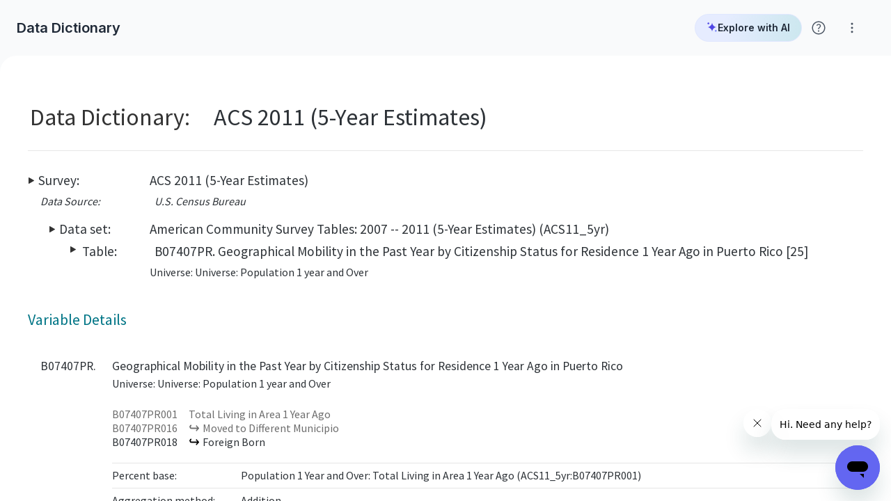

--- FILE ---
content_type: text/html; charset=utf-8
request_url: https://www.socialexplorer.com/data/ACS2011_5yr/metadata/?ds=ACS11_5yr&var=B07407PR018
body_size: 17616
content:
<!DOCTYPE html>
<html lang="en">
<head>
  <meta charset="utf-8">
<meta http-equiv="X-UA-Compatible" content="IE=edge">
<meta name="description" content="Data Dictionary; American Community Survey Tables: 2007 -- 2011 (5-Year Estimates) (ACS11_5yr); B07407PR018;  Foreign Born">
<meta name="application-name" content="Social Explorer"/>
<meta name="theme-color" content="#ffffff">
<meta name="HandheldFriendly" content="True">
<meta name="MobileOptimized" content="320">
<meta name="viewport" content="width=device-width, initial-scale=1.0, minimum-scale=1.0, maximum-scale=5.0">

<link rel="icon" href="https://websitecdn.socialexplorer.com/assets/favicon-c192cbef02b4b2498439e94eb2a354c28de956723e823ff5b807d5b043a33f19.svg" type="image/svg+xml">

<meta property="fb:app_id" content="146873318797099">
<meta property="og:url" content="https://www.socialexplorer.com/data/ACS2011_5yr/metadata/?ds=ACS11_5yr&amp;var=B07407PR018">
<meta property="og:type" content="website">
<meta property="og:title" content=" Foreign Born - B07407PR018 - American Community Survey Tables: 2007 -- 2011 (5-Year Estimates) (ACS11_5yr) - Social Explorer">
<meta property="og:image" content="https://static.socialexplorer.com/se_thumbnail.png">
<meta property="og:description" content="Data Dictionary; American Community Survey Tables: 2007 -- 2011 (5-Year Estimates) (ACS11_5yr); B07407PR018;  Foreign Born">
<meta property="og:site_name" content="Social Explorer">

<meta name="referrer" content="no-referrer-when-downgrade">
  <script>
    dataLayer = [{
        'wasSignedIn': 'false',
        'userPlanStatus': 'Professional plan provided by Massachusetts Institute of Technology',
        'getUserPlanStatus': 'none',
        'userId': -1
    }];
</script>
    <script>
        /***********************************************************************************************
         Google Tag Manager code: production
         ***********************************************************************************************/
        document.addEventListener('turbolinks:load', function (event) {
            var url = event.data.url;
            dataLayer.push({
                'event': 'pageView',
                'virtualUrl': url
            });
        });
        (function (w, d, s, l, i) {
            w[l] = w[l] || [];
            w[l].push({
                'gtm.start': new Date().getTime(), event: 'gtm.js'
            });
            var f = d.getElementsByTagName(s)[0],
                j = d.createElement(s), dl = l != 'dataLayer' ? '&l=' + l : '';
            j.async = true;
            j.src =
                'https://www.googletagmanager.com/gtm.js?id=' + i + dl;
            f.parentNode.insertBefore(j, f);
        })(window, document, 'script', 'dataLayer', 'GTM-WD3BTPT');
    </script>

      <!-- Hotjar Tracking Code for production -->
    <script> (function (h, o, t, j, a, r) {
        h.hj = h.hj || function () {
                (h.hj.q = h.hj.q || []).push(arguments)
            };
        h._hjSettings = {hjid: 649159, hjsv: 6};
        a = o.getElementsByTagName('head')[0];
        r = o.createElement('script');
        r.async = 1;
        r.src = t + h._hjSettings.hjid + j + h._hjSettings.hjsv;
        a.appendChild(r);
    })(window, document, 'https://static.hotjar.com/c/hotjar-', '.js?sv='); </script>
  <script>
      window.hj=window.hj||function(){(hj.q=hj.q||[]).push(arguments)};
      hj('tagRecording', [
          'se-user-id: -1',
          'plan-status: Professional plan provided by Massachusetts Institute of Technology']);
  </script>

  <title> Foreign Born - B07407PR018 - American Community Survey Tables: 2007 -- 2011 (5-Year Estimates) (ACS11_5yr) - Social Explorer</title>
  <link rel="stylesheet" media="all" href="https://websitecdn.socialexplorer.com/assets/application-8581cce3f0d27515c35778a91843ac81b251d69ba0de54732e6d3ce1c2302ba2.css" />
  <script src="https://websitecdn.socialexplorer.com/assets/application-b1bd04132b7128d8238a26dab1d5c720327ebf4d338fd9222d2f995ca16f36ef.js"></script>
  <script src="https://websitecdn.socialexplorer.com/packs/application-e051db96ab6841be147d.js" data-turbolinks-track="reload" async="async"></script>
  <link rel="stylesheet" href="https://fonts.googleapis.com/css?family=Source+Sans+Pro:400,600,700">
  <link rel="stylesheet" href="https://fonts.googleapis.com/icon?family=Material+Icons">
  <link rel="stylesheet" href="https://fonts.googleapis.com/css2?family=Inter:wght@400;600;700&display=swap">

  <script src="https://websitecdn.socialexplorer.com/assets/application_2016-1fb2e247f954e0fcc1623661219845c53414d0de5e66804913228ada165fe3a3.js"></script>
</head>
<div class="mobile-block">
  <div class="mobile-block__logo">
    <svg width="175px" height="24px" viewBox="0 0 175 24" version="1.1" xmlns="http://www.w3.org/2000/svg" xmlns:xlink="http://www.w3.org/1999/xlink">
  <g stroke="none" stroke-width="1" fill="none" fill-rule="evenodd">
    <g transform="translate(-52.000000, -26.000000)" fill-rule="nonzero">
      <g>
        <g transform="translate(52.000000, 26.000000)">
          <g>
            <circle fill="#97230E" cx="2.39455782" cy="2.39455782" r="2.39455782"></circle>
            <circle fill="#BC9500" cx="9.67032968" cy="2.39455782" r="2.39455782"></circle>
            <circle fill="#97230E" cx="2.39455782" cy="9.67032968" r="2.39455782"></circle>
            <circle fill="#631E0A" cx="9.67032968" cy="9.67032968" r="2.39455782"></circle>
            <circle fill="#BC9500" cx="16.9461015" cy="9.67032968" r="2.39455782"></circle>
            <path d="M12.0648875,16.9461015 C12.0648875,18.2354788 10.959707,19.3406593 9.67032968,19.3406593 C8.38095238,19.3406593 7.27577185,18.2354788 7.27577185,16.9461015 C7.27577185,15.6567242 8.38095238,14.5515436 9.67032968,14.5515436 C10.959707,14.5515436 12.0648875,15.6567242 12.0648875,16.9461015 Z" fill="#C75400"></path>
            <path d="M19.3406593,16.9461015 C19.3406593,18.2354788 18.2354788,19.3406593 16.9461015,19.3406593 C15.6567242,19.3406593 14.5515436,18.2354788 14.5515436,16.9461015 C14.5515436,15.6567242 15.6567242,14.5515436 16.9461015,14.5515436 C18.2354788,14.5515436 19.3406593,15.6567242 19.3406593,16.9461015 Z" fill="#C75400"></path>
          </g>
          <g transform="translate(24.000000, 0.923077)" fill="#2C2D30">
            <path d="M0.923076922,15.4375 C1.56923076,15.7115384 2.12307693,15.9855769 2.67692308,16.0769231 C3.23076923,16.2596153 3.69230769,16.3509616 4.15384615,16.3509616 C5.07692307,16.3509616 5.72307693,16.0769231 6.27692308,15.6201923 C6.83076923,15.1634615 7.10769231,14.5240385 7.10769231,13.7019231 C7.01538462,13.0625 6.64615385,12.5144231 6.18461539,11.9663462 C5.63076922,11.5096154 4.8,10.8701923 3.69230769,10.1394231 C3.13846154,9.77403847 2.67692308,9.5 2.21538462,9.13461538 C1.75384615,8.76923077 1.38461539,8.49519231 1.2,8.3125 C0.646153847,7.76442307 0.276923077,7.21634615 0.0923076922,6.48557693 C0.0923076922,6.30288462 -7.1e-15,5.9375 -7.1e-15,5.57211538 C-7.1e-15,4.20192307 0.553846153,3.19711539 1.56923076,2.46634615 C2.58461539,1.73557692 3.87692308,1.37019231 5.53846153,1.37019231 C6.73846154,1.37019231 8.03076923,1.55288462 9.23076922,1.91826923 L9.23076922,4.11057692 C8.4,3.65384615 7.47692308,3.47115385 6.46153847,3.47115385 C5.53846153,3.47115385 4.89230769,3.65384615 4.33846154,4.01923077 C3.78461538,4.38461538 3.50769231,5.02403846 3.50769231,5.75480769 C3.50769231,6.21153847 3.78461538,6.66826923 4.24615384,7.125 C4.43076923,7.30769231 4.8,7.58173077 5.26153846,7.85576924 C5.63076922,8.1298077 6.18461539,8.49519231 6.83076923,8.95192308 C8.12307692,9.86538462 9.04615384,10.5961539 9.60000001,11.2355769 C9.87692308,11.6009615 10.1538462,11.875 10.3384615,12.3317308 C10.5230769,12.6971154 10.6153846,13.1538462 10.6153846,13.5192308 C10.6153846,14.7067308 10.3384615,15.6201923 9.78461539,16.3509616 C9.23076922,17.0817307 8.49230769,17.6298076 7.56923077,17.9951924 C6.64615385,18.3605769 5.63076922,18.5432693 4.61538461,18.5432693 C3.13846154,18.5432693 1.93846155,18.2692308 1.01538462,17.8125 L0.923076922,15.4375 Z"></path>
            <path d="M12.3692308,11.6009615 C12.4615385,10.0480769 13.0153846,8.86057692 13.9384615,8.1298077 C14.8615384,7.39903846 16.0615385,7.03365385 17.5384615,7.03365385 C19.2,7.03365385 20.5846153,7.39903846 21.5076923,8.22115385 C22.4307692,9.04326923 22.8923077,10.5048077 22.8923077,12.6057692 L22.8923077,12.9711538 L22.8923077,13.4278846 C22.8923077,15.0721154 22.4307692,16.3509616 21.5076923,17.173077 C20.5846153,18.0865385 19.2923077,18.451923 17.6307692,18.451923 C16.4307693,18.451923 15.4153847,18.2692308 14.676923,17.9038461 C13.9384615,17.5384615 13.2923077,16.8990385 12.9230769,16.0769231 C12.4615385,15.2548077 12.2769231,14.25 12.2769231,12.9711538 C12.2769231,12.3317308 12.3692308,11.875 12.3692308,11.6009615 Z M15.5076924,12.6971154 C15.5076924,14.0673077 15.6923076,14.9807693 15.9692308,15.6201923 C16.2461539,16.2596153 16.8,16.5336538 17.6307692,16.5336538 L17.9076923,16.5336538 C18.6461538,16.4423077 19.1076923,16.0769231 19.3846155,15.4375 C19.6615384,14.7980769 19.7538461,13.8846154 19.7538461,12.6057692 L19.7538461,11.6009615 C19.7538461,11.4182692 19.6615384,11.1442308 19.6615384,10.9615385 C19.6615384,10.7788461 19.5692307,10.5048077 19.5692307,10.3221154 C19.476923,9.86538462 19.2,9.5 18.9230769,9.22596154 C18.6461538,8.95192308 18.1846154,8.76923077 17.6307692,8.76923077 C16.8,8.76923077 16.1538462,9.13461538 15.9692308,9.77403847 C15.7846153,10.1394231 15.6923076,10.5048077 15.6000001,10.9615385 C15.5076924,11.4182692 15.5076924,11.875 15.5076924,12.4230769 C15.5076924,12.5144231 15.5076924,12.6057692 15.5076924,12.6971154 Z"></path>
            <path d="M32.4,16.0769231 L32.4,18.0865385 C31.5692308,18.3605769 30.7384616,18.451923 29.8153845,18.451923 C27.8769231,18.451923 26.4923077,17.9038461 25.8461539,16.8076923 C25.4769231,16.2596153 25.1999999,15.6201923 25.0153847,14.9807693 C24.8307693,14.3413461 24.7384616,13.6105769 24.7384616,12.8798077 C24.7384616,12.4230769 24.7384616,11.875 24.8307693,11.4182692 C24.923077,10.9615385 25.0153847,10.5048077 25.1076922,10.0480769 C25.2923077,9.22596154 25.8461539,8.49519231 26.5846154,7.85576924 C27.3230769,7.21634615 28.4307692,6.94230769 29.9076923,6.94230769 C30.8307692,6.94230769 31.6615385,7.03365385 32.3076923,7.30769231 L32.3076923,9.40865384 C31.9384615,9.04326923 31.3846154,8.86057692 30.6461539,8.86057692 C29.8153845,8.86057692 29.2615385,9.04326923 28.8923076,9.5 C28.5230769,9.95673076 28.2461538,10.4134615 28.2461538,10.8701923 C28.1538461,11.2355769 28.0615384,11.5096154 28.0615384,11.7836538 C28.0615384,12.0576923 28.0615384,12.3317308 28.0615384,12.7884615 C28.0615384,13.2451923 28.1538461,13.7019231 28.2461538,14.1586539 C28.3384615,14.6153846 28.5230769,14.9807693 28.6153847,15.3461538 C28.8000001,15.7115384 29.076923,15.9855769 29.4461539,16.1682692 C29.8153845,16.3509616 30.2769231,16.4423077 30.8307692,16.4423077 C31.1076923,16.4423077 31.4769231,16.4423077 31.6615385,16.3509616 C31.8461538,16.3509616 32.1230769,16.2596153 32.4,16.0769231 Z"></path>
            <path d="M34.0615385,3.74519231 C34.0615385,3.37980769 34.2461539,3.01442308 34.7076923,2.74038462 C35.0769231,2.46634615 35.6307692,2.28365384 36.1846154,2.28365384 C36.7384615,2.28365384 37.2923078,2.46634615 37.6615384,2.74038462 C38.0307693,3.01442308 38.2153847,3.37980769 38.2153847,3.74519231 C38.2153847,4.11057692 38.0307693,4.38461538 37.6615384,4.65865385 C37.2923078,4.93269231 36.8307692,5.11538462 36.2769231,5.11538462 C35.6307692,5.11538462 35.0769231,5.02403846 34.7076923,4.75 C34.2461539,4.47596153 34.0615385,4.11057692 34.0615385,3.74519231 Z M37.7538461,7.125 L37.7538461,18.2692308 L34.6153846,18.2692308 L34.6153846,7.125 L37.7538461,7.125 Z"></path>
            <path d="M45.9692307,18.0865385 C45.4153846,18.3605769 44.8615385,18.451923 44.1230769,18.451923 C43.3846154,18.451923 42.6461539,18.2692308 42.0000001,17.8125 C41.3538461,17.4471154 40.8923077,16.8990385 40.6153846,16.2596153 C40.4307692,15.8028847 40.2461538,15.2548077 40.1538462,14.7067308 C40.0615385,14.1586539 39.9692308,13.4278846 39.9692308,12.6971154 C39.9692308,11.875 40.0615385,11.1442308 40.1538462,10.5048077 C40.2461538,9.86538462 40.4307692,9.31730769 40.7076923,8.86057692 C41.0769231,8.22115385 41.5384615,7.67307692 42.0923078,7.39903846 C42.6461539,7.125 43.2923077,6.94230769 43.9384616,6.94230769 C44.6769231,6.94230769 45.3230769,7.03365385 45.9692307,7.30769231 C46.6153847,7.58173077 46.9846153,7.94711538 47.076923,8.3125 L47.1692307,7.03365385 L50.3076923,7.03365385 L50.3076923,18.2692308 L47.076923,18.2692308 L47.076923,16.8990385 C46.9846153,17.3557692 46.5230769,17.8125 45.9692307,18.0865385 Z M43.6615385,9.86538462 C43.5692308,10.1394231 43.4769231,10.5961539 43.3846154,11.0528846 C43.2923077,11.6009615 43.2923077,12.1490385 43.2923077,12.8798077 C43.2923077,13.5192308 43.2923077,14.0673077 43.3846154,14.5240385 C43.4769231,14.9807693 43.5692308,15.3461538 43.7538462,15.6201923 C43.9384616,15.9855769 44.1230769,16.2596153 44.4,16.4423077 C44.6769231,16.625 45.0461538,16.7163462 45.4153846,16.7163462 C45.7846154,16.7163462 46.2461538,16.5336538 46.6153847,16.2596153 C46.9846153,15.8942308 47.2615385,15.5288462 47.2615385,14.9807693 C47.2615385,14.4326924 47.2615385,13.9759615 47.2615385,13.6105769 C47.2615385,13.2451923 47.3538462,12.8798077 47.3538462,12.6971154 C47.3538462,12.2403846 47.3538462,11.875 47.3538462,11.5096154 C47.3538462,11.1442308 47.2615385,10.7788461 47.1692307,10.3221154 C47.076923,9.86538462 46.8923076,9.5 46.5230769,9.31730769 C46.1538461,9.04326923 45.7846154,8.95192308 45.4153846,8.95192308 C44.5846154,8.86057692 44.0307692,9.22596154 43.6615385,9.86538462 Z"></path>
            <polygon points="56.5846154 0 56.5846154 18.2692308 53.4461539 18.2692308 53.4461539 0"></polygon>
            <polygon points="66.9230769 1.64423077 75.8769231 1.64423077 75.8769231 3.5625 70.1538462 3.5625 70.1538462 8.76923077 75.3230769 8.76923077 75.3230769 10.6875 70.1538462 10.6875 70.1538462 16.3509616 75.8769231 16.3509616 75.8769231 18.2692308 66.9230769 18.2692308"></polygon>
            <path d="M81.876923,15.8028847 C81.7846154,15.9855769 81.6,16.1682692 81.5076923,16.4423077 C81.3230769,16.625 81.1384615,16.8990385 80.9538461,17.173077 L80.2153846,18.2692308 L76.9846154,18.2692308 L81.2307692,12.3317308 L76.9846154,7.125 L80.6769231,7.125 L83.076923,10.9615385 C83.3538462,10.4134615 83.6307693,9.77403847 84,9.13461538 C84.3692308,8.49519231 84.7384615,7.85576924 85.2,7.125 L88.4307693,7.125 L84.6461539,12.3317308 L89.3538462,18.2692308 L85.5692308,18.2692308 L84.3692308,16.625 L83.6307693,15.5288462 C83.3538462,15.0721154 83.076923,14.6153846 82.7999999,14.25 C82.7999999,14.4326924 82.6153847,14.7067308 82.3384615,15.0721154 C82.2461538,15.2548077 82.0615384,15.5288462 81.876923,15.8028847 Z"></path>
            <path d="M97.4769231,6.94230769 C98.2153846,6.94230769 98.9538461,7.125 99.6,7.49038461 C100.246154,7.85576924 100.707692,8.40384616 100.892308,9.04326923 C101.261538,10.1394231 101.446154,11.4182692 101.446154,12.6971154 C101.446154,14.1586539 101.261538,15.4375 100.892308,16.3509616 C100.707692,16.9903846 100.246154,17.5384615 99.5076923,17.8125 C98.8615385,18.1778846 98.2153846,18.3605769 97.3846154,18.3605769 C96.7384616,18.3605769 96.276923,18.2692308 95.8153847,18.1778846 C95.0769231,17.9951924 94.6153846,17.5384615 94.2461538,16.8990385 L94.2461538,22.7451923 L91.1076923,22.7451923 L91.1076923,7.125 L94.2461538,7.125 L94.2461538,8.3125 C94.6153846,7.76442307 95.0769231,7.30769231 95.7230769,7.125 C96.0923076,6.94230769 96.5538462,6.94230769 97.1076923,6.94230769 L97.4769231,6.94230769 Z M96.276923,8.86057692 C95.6307692,8.86057692 95.1692307,9.04326923 94.8923077,9.40865384 C94.6153846,9.77403847 94.4307692,10.1394231 94.3384615,10.5048077 C94.3384615,10.8701923 94.2461538,11.1442308 94.2461538,11.6009615 C94.2461538,12.0576923 94.1538461,12.3317308 94.1538461,12.6057692 C94.1538461,13.8846154 94.2461538,14.889423 94.5230769,15.6201923 C94.8,16.3509616 95.3538461,16.625 96.0923076,16.625 C96.923077,16.625 97.4769231,16.3509616 97.7538462,15.7115384 C98.0307692,15.0721154 98.1230769,14.1586539 98.1230769,12.9711538 L98.1230769,12.6057692 C98.1230769,11.875 98.0307692,11.2355769 97.9384615,10.6875 C97.8461539,10.1394231 97.6615385,9.6826923 97.3846154,9.31730769 C97.2923077,9.04326923 96.8307693,8.86057692 96.276923,8.86057692 Z"></path>
            <polygon points="107.076923 0 107.076923 18.2692308 103.938462 18.2692308 103.938462 0"></polygon>
            <path d="M109.569231,11.6009615 C109.661538,10.0480769 110.215385,8.86057692 111.138462,8.1298077 C112.061539,7.39903846 113.261538,7.03365385 114.738462,7.03365385 C116.4,7.03365385 117.692308,7.39903846 118.707692,8.22115385 C119.630769,9.04326923 120.092308,10.5048077 120.092308,12.6057692 L120.092308,12.9711538 L120.092308,13.4278846 C120.092308,15.0721154 119.630769,16.3509616 118.707692,17.173077 C117.784615,18.0865385 116.492308,18.451923 114.830769,18.451923 C113.630769,18.451923 112.615385,18.2692308 111.876923,17.9038461 C111.138462,17.5384615 110.492308,16.8990385 110.123077,16.0769231 C109.661538,15.2548077 109.476923,14.25 109.476923,12.9711538 C109.569231,12.3317308 109.569231,11.875 109.569231,11.6009615 Z M112.707692,12.6971154 C112.707692,14.0673077 112.892308,14.9807693 113.169231,15.6201923 C113.446154,16.2596153 114,16.5336538 114.830769,16.5336538 L115.107692,16.5336538 C115.846154,16.4423077 116.307692,16.0769231 116.584615,15.4375 C116.861538,14.7980769 116.953846,13.8846154 116.953846,12.6057692 L116.953846,11.6009615 C116.953846,11.4182692 116.861538,11.1442308 116.861538,10.9615385 C116.861538,10.7788461 116.769231,10.5048077 116.769231,10.3221154 C116.676923,9.86538462 116.4,9.5 116.123077,9.22596154 C115.846154,8.95192308 115.384615,8.76923077 114.830769,8.76923077 C114,8.76923077 113.353846,9.13461538 113.169231,9.77403847 C112.984615,10.1394231 112.892308,10.5048077 112.8,10.9615385 C112.707692,11.4182692 112.707692,11.875 112.707692,12.4230769 C112.707692,12.5144231 112.707692,12.6057692 112.707692,12.6971154 Z"></path>
            <path d="M122.676923,18.2692308 L122.676923,7.125 L125.815385,7.125 L125.723077,8.49519231 L125.815385,8.49519231 C126.553846,7.49038461 127.753846,6.94230769 129.415385,6.94230769 L129.415385,9.04326923 C128.030769,9.04326923 127.107692,9.22596154 126.553846,9.59134615 C126,9.95673076 125.723077,10.5048077 125.723077,11.2355769 L125.723077,18.2692308 C125.815385,18.2692308 122.676923,18.2692308 122.676923,18.2692308 Z"></path>
            <path d="M134.307692,13.1538462 C134.307692,15.5288462 134.953846,16.625 136.338462,16.625 C136.892308,16.625 137.353846,16.4423077 137.723077,16.0769231 C138.092308,15.7115384 138.276923,15.1634615 138.276923,14.5240385 L141.230769,14.5240385 C141.230769,15.4375 140.953846,16.2596153 140.492308,16.8076923 C140.030769,17.4471154 139.384615,17.8125 138.738461,18.0865385 C138.369231,18.1778846 138,18.2692308 137.538462,18.3605769 C137.169231,18.451923 136.707692,18.451923 136.246154,18.451923 C135.230769,18.451923 134.4,18.2692308 133.661539,17.9951924 C133.292308,17.8125 133.015385,17.6298076 132.738462,17.3557692 C132.461538,17.0817307 132.184615,16.8076923 131.907692,16.4423077 C131.630769,16.0769231 131.446154,15.7115384 131.353846,15.3461538 C131.261538,14.9807693 131.169231,14.5240385 131.169231,14.0673077 L131.169231,13.7019231 C131.169231,13.3365385 131.169231,13.0625 131.076923,12.7884615 C131.076923,10.8701923 131.538462,9.40865384 132.369231,8.49519231 C133.2,7.49038461 134.492308,7.03365385 136.153846,7.03365385 C137.630769,7.03365385 138.738461,7.30769231 139.476923,7.94711538 C140.215385,8.49519231 140.676923,9.31730769 140.953846,10.2307692 C141.138462,11.0528846 141.323077,12.0576923 141.323077,13.2451923 L134.307692,13.1538462 Z M134.307692,11.6923077 L138,11.6923077 C138,9.86538462 137.353846,8.86057692 136.153846,8.86057692 C135.6,8.86057692 135.138462,9.04326923 134.769231,9.40865384 C134.492308,9.86538462 134.307692,10.5961539 134.307692,11.6923077 Z"></path>
            <path d="M143.815385,18.2692308 L143.815385,7.125 L146.953846,7.125 L146.861539,8.49519231 L146.953846,8.49519231 C147.692307,7.49038461 148.892307,6.94230769 150.553845,6.94230769 L150.553845,9.04326923 C149.169231,9.04326923 148.246154,9.22596154 147.692307,9.59134615 C147.138461,9.95673076 146.861539,10.5048077 146.861539,11.2355769 L146.861539,18.2692308 C146.953846,18.2692308 143.815385,18.2692308 143.815385,18.2692308 Z"></path>
          </g>
        </g>
      </g>
    </g>
  </g>
</svg>

  </div>
  <div class="mobile-block__divider"></div>
  <span class="mobile-block__text">
    Social Explorer application is not quite ready for this screen size.
  </span>
  <span class="mobile-block__text">
    Please head to your nearest desktop or tablet device.
  </span>
  <a class="button-raised mobile-block__button" href="/home">
    Visit Homepage
  </a>
</div>
<body data-controller="modal accessibility" id="dashboard" class="">
  <!-- Google Tag Manager (noscript) -->
  <noscript>
    <iframe
      src="https://www.googletagmanager.com/ns.html?id=GTM-WD3BTPT"
      height="0"
      width="0"
      style="display:none;visibility:hidden">
    </iframe>
  </noscript>
  <!-- End Google Tag Manager (noscript) -->



<script id="ze-snippet" src="https://static.zdassets.com/ekr/snippet.js?key=9f109cba-c655-44ae-8ea9-a17690abfbe0"></script>


<div data-target="modal.modalHolder" class="modal-holder" aria-modal="true" role="dialog">
  <div class="modal-holder__background" data-target="modal.modalBackground" aria-hidden="true" data-action="click->modal#clickAwayClose"></div>
  <div class="modal-holder__dialog modal-holder__dialog--top" data-target="modal.modalDialog" role="document">
    
  </div>
</div>

<div class="dashboard-container">

  <div class="dashboard-main">
    <header class="application-header" data-controller="session" data-session-accounts-url="https://datahub.socialexplorer.com/account">
  <div class="application-header__container">
    <span><span>Data Dictionary</span></span>
      <div class="header-popup-icons">
  <div class="ai-chatbot-container__main">
  <div class="ai-chatbot-container__header">
    <a href="https://chatbot.socialexplorer.com"
       target="_blank"
       rel="noopener noreferrer"
       class="ai-chatbot-container__assistant-link text text-s text-semibold text-Gray-800">
      <svg class="ai-chatbot-container__link-icon" xmlns="http://www.w3.org/2000/svg" width="24" height="24" viewBox="0 0 24 24" fill="none">
        <path d="M4 2.19043C4.99949 2.19043 5.80957 3.00051 5.80957 4C5.80957 4.99949 4.99949 5.80957 4 5.80957C3.00051 5.80957 2.19043 4.99949 2.19043 4C2.19043 3.00051 3.00051 2.19043 4 2.19043Z" fill="#4F46E5" stroke="#4F46E5" stroke-width="0.380544"/>
        <path d="M22 20C22 21.0769 21.0769 22 20 22C18.9231 22 18 21.0769 18 20C18 18.9231 18.9231 18 20 18C21.0769 18 22 18.9231 22 20Z" fill="#818CF8"/>
        <path d="M12 2C12 7.91304 5.47826 12 2.43478 12H2C5.04348 12 12 16.087 12 22C12 18.9565 15.0435 12 22 12C15.0435 12 12 5.04348 12 2Z" fill="#4F46E5"/>
      </svg>
      Explore with AI
    </a>
  </div>
</div>

  <div class="help-wrapper-button"
     data-controller="popup"
     data-target="popup.anchor"
     data-popup-skip-focusing-children-on-open="false">
<button
    id="help-button"
    title="Click for help with Social Explorer"
    aria-label="Click for help with Social Explorer"
    aria-haspopup="true"
    aria-expanded="false"
    aria-controls="help-popup"
    class="help-button"
    data-action="click->popup#toggleVisibility"
  >
    <img src="https://websitecdn.socialexplorer.com/assets/help-088dce660c01eae3b5f00d504c399e5e97dd630123cf810d17cdb21e96c45d52.svg" alt="Help"/>
  </button>

  <div class="popup help-popup"
       id="help-popup"
       role="menu"
       aria-expanded="false"
       aria-labelledby="help-button"
       data-target="popup.popup">

    <div class="help-popup__items">
      <a role="menuitem"
         tabindex="-1"
         class="help-popup-list-item text text-sm text-regular text-Gray-800"
         target="_blank"
         rel="noopener noreferrer"
         href="/help">
        <img src="https://websitecdn.socialexplorer.com/assets/header/help_center-2ec946b21b204ffa0ea5b80dfe914440a5b4151c501e9770e06f0949479d8fa4.svg" alt="" class="popup-list-item__icon" />
        Help Center
      </a>
      <a role="menuitem"
         tabindex="-1"
         class="help-popup-list-item text text-sm text-regular text-Gray-800"
         target="_blank"
         rel="noopener noreferrer"
         href="https://socialexplorer.libguides.com/socialexplorer">
        <img src="https://websitecdn.socialexplorer.com/assets/header/menu_book-2fc45730724124c2388b03a22fbc5edc805fc3084e7f2ecf3b9e435232ae9978.svg" alt="" class="popup-list-item__icon" />
        LibGuides
      </a>
      <div class="popup-list__divider" role="separator"></div>
      <a role="menuitem"
         tabindex="-1"
         class="help-popup-list-item text text-sm text-regular text-Gray-800"
         href="#"
         data-action="click->modal#showFromTemplate"
         data-modal-template-id="feedback-modal">
        <img src="https://websitecdn.socialexplorer.com/assets/header/feedback-5a3556e4319d900b2313ae3318f32b1163ef41eec7c8551dff640c3722802a0a.svg" alt="" class="popup-list-item__icon" />
        Feedback
      </a>
    </div>
  </div>
</div>

  <div class="help-wrapper-button"
     data-controller="popup"
     data-target="popup.anchor"
     data-popup-skip-focusing-children-on-open="false">
<button
    id="more-button"
    title="Click for help with Social Explorer"
    aria-label="Click for help with Social Explorer"
    aria-haspopup="true"
    aria-expanded="false"
    aria-controls="more-popup"
    class="help-button"
    data-action="click->popup#toggleVisibility"
  >
    <img src="https://websitecdn.socialexplorer.com/assets/projects/more-vert-6822e433f18385a3727cca2a6997d36cca8272e3e01081267f590e7ed4710a40.svg" alt="Help"/>
  </button>

  <div class="popup help-popup"
       id="more-popup"
       role="menu"
       aria-expanded="false"
       aria-labelledby="help-button-2"
       data-target="popup.popup">
    <div class="help-popup__items">
      <a role="menuitem"
         tabindex="-1"
         class="help-popup-list-item text text-sm text-regular text-Gray-800"
         href="/privacy-policy"
         target="_blank">
        <img src="https://websitecdn.socialexplorer.com/assets/header/shield-person-6b6f52575c0a0f99cb1ec298465aa38f8454874e9dc19f27e4c7641502ea96bc.svg" alt="" class="popup-list-item__icon" />
        Privacy and Legal
        <img src="https://websitecdn.socialexplorer.com/assets/header/open_in_new-73d72e6c93f06b02cb69717ffbc5b487aac47f8363833dccdafb8d4fed09f96f.svg" alt="" class="popup-list-item__icon popup-list-item__icon--right" />
      </a>

      <a role="menuitem"
         tabindex="-1"
         class="help-popup-list-item text text-sm text-regular text-Gray-800"
         target="_blank"
         rel="noopener noreferrer"
         href="/508-compliance">
        <img src="https://websitecdn.socialexplorer.com/assets/header/select_check_box-fabfa53240d8e2fed7985e2e1db16a14dcdc24ce6bdb59a7ce9ffa68780d2d98.svg" alt="" class="popup-list-item__icon" />
        508 Compliance
        <img src="https://websitecdn.socialexplorer.com/assets/header/open_in_new-73d72e6c93f06b02cb69717ffbc5b487aac47f8363833dccdafb8d4fed09f96f.svg" alt="" class="popup-list-item__icon popup-list-item__icon--right" />
      </a>

      <div class="popup-list__divider" role="separator"></div>

      <a role="menuitem"
         tabindex="-1"
         class="help-popup-list-item text text-sm text-regular text-Gray-800"
         href="/home"
         target="_blank"
         rel="noopener noreferrer">
        <img src="https://websitecdn.socialexplorer.com/assets/header/language-ddb646812ee40f28ad2e325862bae167880376ff10b4a1c1632ab7d9a218a967.svg" alt="" class="popup-list-item__icon" />
        Website
        <img src="https://websitecdn.socialexplorer.com/assets/header/open_in_new-73d72e6c93f06b02cb69717ffbc5b487aac47f8363833dccdafb8d4fed09f96f.svg" alt="" class="popup-list-item__icon popup-list-item__icon--right" />
      </a>


    </div>
  </div>
</div>

</div>


  </div>
</header>

    <div class="dashboard-content">
      <div class="dashboard-content__main">
        
<div class="metadata-content">
    


            <!-- Nav crumbs -->
            <div class="ReportSurveyTitleAndCrumbs">
              
              <div class="ReportSurveyTitleDiv">
                <div>
                  <table border="0">
                    <tr>
                      <td valign="top"><span class="ReportSurveyStepTitle">Data Dictionary: </span></td>
                      <td><span class="ReportSurveyTitle">ACS 2011 (5-Year Estimates)</span></td>
                    </tr>
                  </table>
                </div>
              </div>
              
              <div class="ReportSurveyCrumbsDiv HideFromPrintMedia">
                <span class="ReportSurveyYouAreHere">you are here:</span>
                <span>
                  <span class="ReportSurveyStepName"><a href="/data/metadata/">choose a survey</a></span>
                  
                  <span class="ReportSurveyStepName"><a href="/data/ACS2011_5yr/metadata/">survey</a></span>
                  <span class="ReportSurveyStepName"><a href="/data/ACS2011_5yr/metadata/?ds=ACS11_5yr">data set</a></span>
                  <span class="ReportSurveyStepName"><a href="/data/ACS2011_5yr/metadata/?ds=ACS11_5yr&amp;table=B07407PR">table</a></span>
                  <span class="ReportSurveyCurrentStep">variable details</span>
                </span>
              </div>
              
            </div>
              
            <div class="MB_Container">
            
              <!-- General information: -->
              <!-- ========================================================================================-->
              <div class="MB_Info_SurveyContainer">
<span class="MB_Info_PositionItemTitle">Survey:</span>       <span class="MB_Info_SurveyContent"><a href="/data/ACS2011_5yr/metadata/">ACS 2011 (5-Year Estimates)</a></span>
</div>
              <div class="MB_Info_PublisherContainer"><table><tr>
<td valign="top"><span class="MB_Info_PositionItemTitle MB_Info_PublisherItemTitle">Data Source:</span></td>
<td><span class="MB_Info_PublisherContent">U.S. Census Bureau</span></td>
</tr></table></div>
              <div class="MB_Info_DatasetContainer">
<span class="MB_Info_PositionItemTitle">Data set:</span>    <span class="MB_Info_DatasetContent"><a href="/data/ACS2011_5yr/metadata/?ds=ACS11_5yr">American Community Survey Tables:  2007 -- 2011 (5-Year Estimates) (ACS11_5yr)</a></span>
</div>
              <div class="MB_Info_TableTitleContainer"><table><tr>
<td valign="top"><span class="MB_Info_PositionItemTitle">Table: </span></td>
<td valign="top"><span class="MB_Info_TableTitleContent"><a href="/data/ACS2011_5yr/metadata/?ds=ACS11_5yr&amp;table=B07407PR">B07407PR. Geographical Mobility in the Past Year by Citizenship Status for Residence 1 Year Ago in Puerto Rico [25]</a></span></td>
</tr></table></div>
              <div class="MB_Info_TableUniverseContainer">Universe: <span class="MB_Info_TableUniverseContent">Universe:  Population 1 year and Over</span>
</div>
                  <!-- VARIABLE OBJECT DETAILS: -->
                  <!-- ========================================================================================-->
                  <div class="MB_ObjectContainer MB_VariableContainer">
                    
                    <div class="MB_ObjectTitle MB_VariableTitle">Variable Details </div>
                    
                    <div class="MB_VariableContent">
                      
                      <table width="100%" border="0">
                        <tr>
                          <td valign="top" style="white-space: nowrap; width: 10px; padding-right: 5px;" width="10"><span class="lblVarDetails_TableName"><a href="/data/ACS2011_5yr/metadata/?ds=ACS11_5yr&amp;table=B07407PR">B07407PR.</a></span></td>
                          <td valign="top"><span class="lblVarDetails_TableTitle"><a href="/data/ACS2011_5yr/metadata/?ds=ACS11_5yr&amp;table=B07407PR">Geographical Mobility in the Past Year by Citizenship Status for Residence 1 Year Ago in Puerto Rico</a></span></td>
                        </tr>
                        <tr>
                          <td></td>
                          <td><span class="lblVarDetails_TableUniverse">Universe: Universe:  Population 1 year and Over</span></td>
                        </tr>
                        <tr>
                          <td></td>
                          <td>
                            
                            <div class="lblVariableDef">
                              <span><div>
<span class="MB_Variable_Name_Parent"><a href="/data/ACS2011_5yr/metadata/?ds=ACS11_5yr&amp;var=B07407PR001">B07407PR001</a></span><span class="MB_Variable_Label_Parent" style="margin-left: 0em;"><a href="/data/ACS2011_5yr/metadata/?ds=ACS11_5yr&amp;var=B07407PR001">Total Living in Area 1 Year Ago</a></span>
</div>
<div>
<span class="MB_Variable_Name_Parent"><a href="/data/ACS2011_5yr/metadata/?ds=ACS11_5yr&amp;var=B07407PR016">B07407PR016</a></span><span class="MB_Variable_Label_Parent" style="margin-left: 1.5em;"><span class="arrow_with_hook_parent"> </span><a href="/data/ACS2011_5yr/metadata/?ds=ACS11_5yr&amp;var=B07407PR016">Moved to Different Municipio</a></span>
</div>
<div>
<span class="MB_Variable_Name">B07407PR018</span><span class="MB_Variable_Label" style="margin-left: 3em;"><span class="arrow_with_hook"> </span>Foreign Born</span>
</div>
</span>
                            </div>
                            
                            <div class="MB_DefaultPercentBaseContainer">
                              <div class="MB_DefaultPercentBaseTitle">Percent base:</div>
                              <div class="MB_DefaultPercentBaseContent"><span><a href="/data/ACS2011_5yr/metadata/?ds=ACS11_5yr&amp;var=B07407PR001">Population 1 Year and Over: Total Living in Area 1 Year Ago (ACS11_5yr:B07407PR001)</a></span></div>
                            </div>
                            
                            <!--
                            <div class="MB_FormattingContainer">
                              <div class="MB_FormattingTitle">Display format: </div>
                              <div class="MB_FormattingContent">1,234</div>
                            </div>
                            -->
                            
                            <div class="MB_AggregationContainer">
                              <div class="MB_AggregationTitle">Aggregation method: </div>
                              <div class="MB_AggregationContent"><span>Addition</span></div>
                            </div>
                            
                          </td>
                        </tr>
                      </table>
                    </div>
                    
                    <div style="clear: both;"></div>
                    
                  </div>
              
              <!-- DOCUMENTATION SECTION: -->
              <div class="MB_ObjectContainer MB_DocContainer">
                <div class="MB_ItemTitle MB_DocxTitle">Relevant Documentation:</div>
                <div class="MB_ItemContent MB_DocContent"><span><div class="MB_DocSnippet">
  <div class="MB_DocSnippetHead"><table>
<tr>
<td class="MB_DocSnippet_ExcerptFromLabel">Excerpt from: </td>
<td class="MB_DocCitation">Social Explorer; U.S. Census Bureau; American Community Survey 2007-2011 Summary File: Technical Documentation.</td>
</tr>
<tr>
<td> </td>
<td class="MB_DocExcerptLink"><a href="/data/ACS2011_5yr/documentation/ae0bced1-c0ae-4888-97b2-5985363db54d#4e566120-ebc4-4f72-bcb3-f4d619b9562b">The 2007-2011 ACS 5-Year Summary File Technical Documentation -&gt; Appendix A. Supplemental Documentation -&gt; Subject Definitions -&gt; Population Variables -&gt; Residence 1 Year Ago</a></td>
</tr>
</table></div>
<div class="MB_DocSnippetContent">
<div class="DocSecContainer DocSecContainer_title5">
<div class="DocSecTitle_title5 DocSectionTitle"><div class="DocSecTitleDiv">
<a name="4e566120-ebc4-4f72-bcb3-f4d619b9562b"></a>Residence 1 Year Ago</div></div>
<div class="DocSecContent_title5 DocSecContent">The data on residence 1 year ago were derived from answers to Question 15, which were asked of the population 1 year and older. For the American Community Survey, people who had moved from another residence in the United States or Puerto Rico 1 year earlier were asked to report the exact address (number and street name); the name of the city, town, or post office; the name of the U.S. county or municipio in Puerto Rico; state or Puerto Rico; and the ZIP Code where they lived 1 year ago. People living outside the United States and Puerto Rico were asked to report the name of the foreign country or U.S. Island Area where they were living 1 year ago.<br> <br> For the Puerto Rico Community Survey, people who moved from another residence in Puerto Rico or the United States 1 year ago were asked to report the exact address, including the development or condominium name; the name of the city, town, or post office; the municipio in Puerto Rico (county equivalent) or county in the U.S.; and the ZIP Code where they lived. People living outside Puerto Rico and the United States were asked to report the name of the foreign country or U.S. Island Area where they were living 1 year ago.<br> <br> Residence 1 year ago is used in conjunction with location of current residence to determine the extent of residential mobility of the population and the resulting redistribution of the population across the various states, metropolitan areas, and regions of the country.<br> <br> When no information on previous residence was reported for a person, information for other family members, if available, was used to assign a location of residence 1 year ago. All cases of nonresponse or incomplete response that were not assigned a previous residence based on information from other family members were allocated the previous residence of another person with similar characteristics who provided complete information.<br> <br> The tabulation category, "Same house," includes all people 1 year and over who did not move during the 1 year as well as those who had moved and returned to their residence 1 year ago. The category, "Different house in the United States" includes people who lived in the United States 1 year ago but in a different house or apartment from the one they occupied at the time of interview. These movers are then further subdivided according to the type of move.<br> <br> In most tabulations, movers within the U.S. are divided into three groups according to their previous residence: "Different house, same county," "Different county, same state," and "Different state." The last group may be further subdivided into region of residence 1 year ago. An additional category, "Abroad," includes those whose previous residence was in a foreign country, Puerto Rico, American Samoa, Guam, the Northern Marianas, or the U.S. Virgin Islands, including members of the Armed Forces and their dependents. Some tabulations show movers who were residing in Puerto Rico or one of the U.S. Island Areas 1 year ago separately from those residing in foreign countries.<br> In most tabulations, movers within Puerto Rico are divided into two groups according to their residence 1 year ago: "Same municipio," and "Different municipio." Other tabulations show movers within or between metropolitan areas similar to the stateside tabulations.<br> <br> </div>
</div>
<div class="DocSecContainer DocSecContainer_title6">
<div class="DocSecTitle_title6 DocSectionTitle"><div class="DocSecTitleDiv">
<a name="e668cf50-f7b3-4f92-b1e1-eb78f2be1ab9"></a>Residence-1-Year-Ago-based Geography</div></div>
<div class="DocSecContent_title6 DocSecContent">The characteristics of movers may be shown using either current residence-based or previous residence-based geography. If you are interested in the number and characteristics of movers living in a specific area, you should use the standard (residence-based) tables. If you are interested in the number and characteristics of movers who previous residence was in a specific area, you should use the residence-1-year-ago-based tables. Because residence-1-year-ago information for movers cannot always be specified below the place level, the previous residence-based tables are presented only for selected geographic areas.<br> Residence 1 year ago is used to assess the residential stability and the effects of migration in both urban and rural areas. This item provides information on the mobility of our population. Knowing the number and characteristics of movers is essential for federal programs dealing with employment, housing, education, and the elderly. The U.S. Department of Veterans Affairs develops its mandated projection of the need for hospitals and other veteran benefits for each state with migration data about veterans. The Census Bureau develops state age and sex estimates and small-area population projections based on data about residence 1 year ago.<br> <br> </div>
</div>
<div class="DocSecContainer DocSecContainer_title6">
<div class="DocSecTitle_title6 DocSectionTitle"><div class="DocSecTitleDiv">
<a name="721386e9-cd66-49c9-88e7-827eb728f822"></a>Question/Concept History</div></div>
<div class="DocSecContent_title6 DocSecContent">The 1996-1998 questions asked about residence 5 years ago. Beginning in 1999, the time period was changed to that of 1 year ago, which reflects the ongoing data collection on the American Community Survey, and allows for annual estimates of migration. Beginning in 1999, a separate write-in line and a skip instruction were added for a foreign country response. This write-in line was moved to one of the answer categories for the residence one year ago question. The migration parts (city, county, and state response areas) were also reordered. Beginning in 2003, the numerical order was changed so that part c of this question would not be displayed in a separate column of the questionnaire. Beginning with 2008, a write-in space for street address was included and the questions were reworded on both the ACS and the PRCS so that the geographic specificity is maintained for movers within and between the U.S. and Puerto Rico. Municipio of previous residence in Puerto Rico is available for people living in the United States as a result of this change. For more information, see the report titled Report P.3: <a href="http://www.census.gov/acs/www/Downloads/library/2007/2007_Boertlein_01.pdf" target="_blank" class="doc_ExternalLink">Evaluation Report Covering Residence 1 Year Ago (Migration)</a>. <br> <br> </div>
</div>
<div class="DocSecContainer DocSecContainer_title6">
<div class="DocSecTitle_title6 DocSectionTitle"><div class="DocSecTitleDiv">
<a name="c7c5caf0-768b-4f49-bb73-24802ee94ae4"></a>Limitation of the Data</div></div>
<div class="DocSecContent_title6 DocSecContent">Beginning in 2006, the group quarters (GQ) population is included in the ACS. Some types of GQ populations have residence one year ago (migration) distributions that are different from the household population. The inclusion of the GQ population could therefore have a noticeable impact on the residence one year ago (migration) distribution. This is particularly true for areas with a substantial GQ population.<br> </div>
</div>
<div class="DocSecContainer DocSecContainer_title6">
<div class="DocSecTitle_title6 DocSectionTitle"><div class="DocSecTitleDiv">
<a name="d51092a7-46c3-4808-9880-46693e828bb9"></a>Comparability</div></div>
<div class="DocSecContent_title6 DocSecContent">This data source is not comparable to the Census 2000. The ACS asked for residence 1 year ago whereas Census 2000 asked for residence 5 years ago.<br> See the 2011 Code List for Migration Code List.<br> </div>
</div>
</div>
</div>
<div class="MB_DocSnippet">
  <div class="MB_DocSnippetHead"><table>
<tr>
<td class="MB_DocSnippet_ExcerptFromLabel">Excerpt from: </td>
<td class="MB_DocCitation">Social Explorer; U.S. Census Bureau; American Community Survey 2007-2011 Summary File: Technical Documentation.</td>
</tr>
<tr>
<td> </td>
<td class="MB_DocExcerptLink"><a href="/data/ACS2011_5yr/documentation/ae0bced1-c0ae-4888-97b2-5985363db54d#ba3c59fa-49ef-4512-982f-a331625dfcd6">The 2007-2011 ACS 5-Year Summary File Technical Documentation -&gt; Appendix A. Supplemental Documentation -&gt; Subject Definitions -&gt; Population Variables -&gt; Citizenship Status (U.S. Citizenship Status)</a></td>
</tr>
</table></div>
<div class="MB_DocSnippetContent">
<div class="DocSecContainer DocSecContainer_title5">
<div class="DocSecTitle_title5 DocSectionTitle"><div class="DocSecTitleDiv">
<a name="ba3c59fa-49ef-4512-982f-a331625dfcd6"></a>Citizenship Status (U.S. Citizenship Status)</div></div>
<div class="DocSecContent_title5 DocSecContent">The data on citizenship status were derived from answers to Question 8. This question was asked about Persons 1 through 5 in the ACS.<br> Respondents were asked to select one of five categories: (1) born in the United States, (2) born in Puerto Rico, Guam, the U.S. Virgin Islands, or Northern Marianas, (3) born abroad of U.S. citizen parent or parents, (4) U.S. citizen by naturalization, or (5) not a U.S citizen. Respondents indicating they are a U.S. citizen by naturalization are also asked to print their year of naturalization. People born in American Samoa, although not explicitly listed, are included in the second response category.<br> <br> For the Puerto Rico Community Survey, respondents were asked to select one of five categories: (1) born in Puerto Rico, (2) born in a U.S. state, District of Columbia, Guam, the U.S. Virgin Islands, or Northern Marianas, (3) born abroad of U.S. citizen parent or parents, (4) U.S. citizen by naturalization, or (5) not a U.S. citizen. Respondents indicating they are a U.S. citizen by naturalization are also asked to print their year of naturalization. People born in American Samoa, although not explicitly listed, are included in the second response category.<br> <br> When no information on citizenship status was reported for a person, information for other household members, if available, was used to assign a citizenship status to the respondent. All cases of nonresponse that were not assigned a citizenship status based on information from other household members were allocated the citizenship status of another person with similar characteristics who provided complete information. In cases of conflicting responses, place of birth information is used to edit citizenship status. For example, if a respondent states he or she was born in Puerto Rico but was not a U.S. citizen, the edits use the response to the place of birth question to change the respondent's status to "U.S. citizen at birth."<br> </div>
</div>
<div class="DocSecContainer DocSecContainer_title6">
<div class="DocSecTitle_title6 DocSectionTitle"><div class="DocSecTitleDiv">
<a name="8c6167c6-b4f3-4426-ad29-365d1ed96d16"></a>U.S. Citizen</div></div>
<div class="DocSecContent_title6 DocSecContent">Respondents who indicated that they were born in the United States, Puerto Rico, a U.S. Island Area (such as Guam), or abroad of American (U.S. citizen) parent or parents are considered U.S. citizens at birth. Foreign-born people who indicated that they were U.S. citizens through naturalization also are considered U.S. citizens.<br> </div>
</div>
<div class="DocSecContainer DocSecContainer_title6">
<div class="DocSecTitle_title6 DocSectionTitle"><div class="DocSecTitleDiv">
<a name="d7ba06b9-dc2d-493d-a292-cded7ef940f7"></a>Not a U.S. Citizen</div></div>
<div class="DocSecContent_title6 DocSecContent">Respondents who indicated that they were not U.S. citizens at the time of the survey.<br> </div>
</div>
<div class="DocSecContainer DocSecContainer_title6">
<div class="DocSecTitle_title6 DocSectionTitle"><div class="DocSecTitleDiv">
<a name="c32bd368-6fc6-4dd8-96b3-9eb9feba4bf5"></a>Native</div></div>
<div class="DocSecContent_title6 DocSecContent">The native population includes anyone who was a U.S. citizen or a U.S. national at birth. This includes respondents who indicated they were born in the United States, Puerto Rico, a U.S. Island Area (such as Guam), or abroad of American (U.S. citizen) parent or parents.<br> </div>
</div>
<div class="DocSecContainer DocSecContainer_title6">
<div class="DocSecTitle_title6 DocSectionTitle"><div class="DocSecTitleDiv">
<a name="cb271acb-baa1-4703-be3c-72d0693aa395"></a>Foreign born</div></div>
<div class="DocSecContent_title6 DocSecContent">The foreign-born population includes anyone who was not a U.S. citizen or a U.S. national at birth. This includes respondents who indicated they were a U.S. citizen by naturalization or not a U.S. citizen.<br> <br> The American Community Survey questionnaires do not ask about immigration status. The population surveyed includes all people who indicated that the United States was their usual place of residence on the survey date. The foreign-born population includes naturalized U.S. citizens, lawful permanent residents (i.e. immigrants), temporary migrants (e.g., foreign students), humanitarian migrants (e.g., refugees), and unauthorized migrants (i.e. people illegally present in the United States).<br> <br> The responses to this question are used to determine the U.S. citizen and non-U.S. citizen populations as well as to determine the native and foreign-born populations.<br> </div>
</div>
<div class="DocSecContainer DocSecContainer_title6">
<div class="DocSecTitle_title6 DocSectionTitle"><div class="DocSecTitleDiv">
<a name="fee22998-fb2c-4595-829f-cb98038c1701"></a>Question/Concept History</div></div>
<div class="DocSecContent_title6 DocSecContent">In the 1996-1998 American Community Survey, the third response category was "Yes, born abroad of American parent(s)." However, since 1999 in the American Community Survey and since the 2005 Puerto Rico Community Survey, the response category was "Yes, born abroad of American parent or parents." In 2008, respondents who indicated that they were a U.S. citizen by naturalization were also asked to print their year of naturalization. Also in 2008, modifications in wording were made to both the third response category (changed from "Yes, born abroad of American parent or parents" to "Yes, born abroad of U.S. citizen parent or parents") and the fifth response category (changed from "No, not a citizen of the United States" to "No, not a U.S. citizen").<br> <br> </div>
</div>
<div class="DocSecContainer DocSecContainer_title6">
<div class="DocSecTitle_title6 DocSectionTitle"><div class="DocSecTitleDiv">
<a name="15cdff1e-37d6-4549-8f52-b718d151deee"></a>Limitation of the Data</div></div>
<div class="DocSecContent_title6 DocSecContent">Beginning in 2006, the population in group quarters (GQ) is included in the ACS. Some types of GQ populations may have citizenship status distributions that are different from the household population. The inclusion of the GQ population could therefore have a noticeable impact on the citizenship status distribution. This is particularly true for areas with substantial GQ populations.<br> <br> </div>
</div>
<div class="DocSecContainer DocSecContainer_title6">
<div class="DocSecTitle_title6 DocSectionTitle"><div class="DocSecTitleDiv">
<a name="41674b55-01f8-419e-818d-5a766e6620d8"></a>Comparability</div></div>
<div class="DocSecContent_title6 DocSecContent">Citizenship can be compared both across ACS years and to Census 2000 data.<br> </div>
</div>
</div>
</div>
</span></div>
              </div>
                  
            </div> <!-- end MB_Container div -->
            
          
</div>
      </div>
    </div>
  </div>
</div>

<script>
    /**
     The purpose of this javascript is to redirect user to ezproxy landing page if url domain does not match our website!
     EZ-Proxy basically rewrites URLs on HTML pages to point back at the proxy, but we can detect that on the client side
     and once we detect that our URL is not the one we expect (*.socialexplorer.com) but is instead something like
     'https://www.socialexplorer.com.ezproxy.utexas.edu' then we forward the user to our ez-proxy handling page which is
     https://www.socialexplorer.com.ezproxy.utexas.edu/ezproxy
     */

    function strEndsWith(str, suffix) {
        return str.indexOf(suffix, str.length - suffix.length) !== -1;
    }

    function checkIsIPV4(entry) {
        var blocks = entry.split(".");
        if (blocks.length === 4) {
            return blocks.every(function (block) {
                return parseInt(block, 10) >= 0 && parseInt(block, 10) <= 255;
            });
        }
        return false;
    }

    //note we break up socialexplorer.com into pieces so that the dumb ezproxy does not replace it with their hostname!
    var location_hostname = location.hostname.toString().toLowerCase();
    var a = 'soc', b = 'ial', c = 'exp', d = 'lor', e = 'er.', f = 'com';
    if (!strEndsWith(location_hostname, a + b + c + d + e + f)
        && location_hostname != 'localhost'
        && location_hostname != '127.0.0.1'
        && !strEndsWith(location_hostname, 'ng' + 'rok.' + 'io')
        && (location_hostname.indexOf('10.0.1.') == -1)
        && !strEndsWith(location_hostname, '.amazo' + 'naws' + '.com') //for testing local machine via network... PRIME IP starts with 10.0.1
        && !checkIsIPV4(location_hostname)) {
        //note: ezproxy will replace the following URL with the proxied version. This is what we want because we need the
        //ezproxy page to get the IP address of the proxy and then redirect out of ezproxy...
        window.location.href = '/ezproxy';
    }
</script>
<template
  data-target="modal.dialogTemplate"
  data-modal-template-id="feedback-modal"
>
  <div class="modal project-modal feedback-modal">
    <button class="modal__close button-icon" data-action="modal#close" data-redirect-to="">
      <i class="material-icons">close</i>
    </button>
    <h3 class="feedback-modal-title">Send Feedback</h3>
    <form id="feedback-form" class="feedback-form" data-controller="feedback-email" action="/maps_api/send_feedback" accept-charset="UTF-8" method="post"><input name="utf8" type="hidden" value="&#x2713;" /><input type="hidden" name="authenticity_token" value="U40-P1UcCMQc6AYudrg7_bwjIZ-KnQIy_jVaEMvEPZ42t0Om_T-W5xt4hlkRHM6u9q9SExS7DrM62QIqoXGcaQ" />
      <input type="hidden" name="redirect_to" id="redirect_to" />
      <div class="feedback-modal__item">
        <div class="feedback-modal__item-notification hidden" data-target="feedback-email.emailNotification">
          Invalid email
        </div>
        <input type="text" name="feedbackEmail" id="feedbackEmail" placeholder="E-mail" class="material-input feedback-modal__text-input" data-target="feedback-email.emailField" data-action="keyup-&gt;feedback-email#doValidateEmail" required="required" />
      </div>
      <div class="feedback-modal__item">
        <textarea name="feedbackText" id="feedbackText" placeholder="Describe your issue or share your ideas" class="material-textarea feedback-modal__text-area" required="required">
</textarea>
      </div>
      <p class="feedback-modal__text body-3">Help us improve the experience for you and the rest of our users. While
        we can’t respond to most entries, we take your feedback seriously and will use it to continuously make our
        service better. </p>
      <div class="feedback-modal__buttons">
        <button name="button" type="submit" id="feedback-form-cancel" class="button-flat button-flat--light" data-disable="true" data-action="click-&gt;modal#close">Cancel</button>
        <button name="button" type="submit" id="feedback-form-send" class="button-flat" data-disable-with="Sending..." data-target="feedback-email.submitButton">Send</button>
      </div>
</form>  </div>
</template>


</body>
</html>


--- FILE ---
content_type: image/svg+xml
request_url: https://websitecdn.socialexplorer.com/assets/help-088dce660c01eae3b5f00d504c399e5e97dd630123cf810d17cdb21e96c45d52.svg
body_size: 2854
content:
<svg xmlns="http://www.w3.org/2000/svg" width="24" height="24" viewBox="0 0 24 24" fill="none">
  <mask id="mask0_17726_557" style="mask-type:alpha" maskUnits="userSpaceOnUse" x="0" y="0" width="24" height="24">
    <rect width="24" height="24" fill="#D9D9D9"/>
  </mask>
  <g mask="url(#mask0_17726_557)">
    <path d="M11.989 17.6152C12.2745 17.6152 12.5157 17.5168 12.7125 17.3198C12.9093 17.1226 13.0078 16.8812 13.0078 16.5955C13.0078 16.31 12.9092 16.0688 12.712 15.872C12.5148 15.6753 12.2735 15.577 11.988 15.577C11.7025 15.577 11.4613 15.6756 11.2645 15.8728C11.0677 16.0699 10.9692 16.3113 10.9692 16.5968C10.9692 16.8822 11.0678 17.1234 11.265 17.3203C11.4622 17.5169 11.7035 17.6152 11.989 17.6152ZM12.0017 21.5C10.6877 21.5 9.45267 21.2507 8.2965 20.752C7.14033 20.2533 6.13467 19.5766 5.2795 18.7218C4.42433 17.8669 3.74725 16.8617 3.24825 15.706C2.74942 14.5503 2.5 13.3156 2.5 12.0017C2.5 10.6877 2.74933 9.45267 3.248 8.2965C3.74667 7.14033 4.42342 6.13467 5.27825 5.2795C6.13308 4.42433 7.13833 3.74725 8.294 3.24825C9.44967 2.74942 10.6844 2.5 11.9983 2.5C13.3123 2.5 14.5473 2.74933 15.7035 3.248C16.8597 3.74667 17.8653 4.42342 18.7205 5.27825C19.5757 6.13308 20.2528 7.13833 20.7518 8.294C21.2506 9.44967 21.5 10.6844 21.5 11.9983C21.5 13.3123 21.2507 14.5473 20.752 15.7035C20.2533 16.8597 19.5766 17.8653 18.7218 18.7205C17.8669 19.5757 16.8617 20.2528 15.706 20.7518C14.5503 21.2506 13.3156 21.5 12.0017 21.5ZM12 20C14.2333 20 16.125 19.225 17.675 17.675C19.225 16.125 20 14.2333 20 12C20 9.76667 19.225 7.875 17.675 6.325C16.125 4.775 14.2333 4 12 4C9.76667 4 7.875 4.775 6.325 6.325C4.775 7.875 4 9.76667 4 12C4 14.2333 4.775 16.125 6.325 17.675C7.875 19.225 9.76667 20 12 20ZM12.081 7.71925C12.5423 7.71925 12.9416 7.8645 13.2788 8.155C13.6161 8.4455 13.7848 8.80858 13.7848 9.24425C13.7848 9.61092 13.677 9.93908 13.4615 10.2288C13.2462 10.5186 13 10.7885 12.723 11.0385C12.36 11.3605 12.0404 11.7147 11.7643 12.1012C11.4881 12.4876 11.3404 12.9179 11.3212 13.3923C11.3147 13.5744 11.3788 13.727 11.5135 13.85C11.6482 13.973 11.8052 14.0345 11.9845 14.0345C12.1768 14.0345 12.3397 13.9704 12.473 13.8422C12.6063 13.7141 12.6916 13.5571 12.7288 13.3713C12.7954 13.0276 12.9374 12.7215 13.1547 12.453C13.3721 12.1843 13.6075 11.9289 13.861 11.6868C14.2255 11.3314 14.5436 10.9441 14.8152 10.5247C15.0871 10.1052 15.223 9.63742 15.223 9.12125C15.223 8.32892 14.9108 7.67792 14.2865 7.16825C13.6622 6.65875 12.9333 6.404 12.1 6.404C11.5052 6.404 10.9443 6.53567 10.4173 6.799C9.89042 7.0625 9.48017 7.44683 9.1865 7.952C9.0955 8.10717 9.06633 8.27042 9.099 8.44175C9.1315 8.61325 9.21942 8.74342 9.36275 8.83225C9.54525 8.93375 9.73267 8.96275 9.925 8.91925C10.1173 8.87558 10.2807 8.766 10.4152 8.5905C10.6179 8.32767 10.8632 8.11675 11.151 7.95775C11.4388 7.79875 11.7488 7.71925 12.081 7.71925Z" fill="#4B5563"/>
  </g>
</svg>

--- FILE ---
content_type: image/svg+xml
request_url: https://websitecdn.socialexplorer.com/assets/header/menu_book-2fc45730724124c2388b03a22fbc5edc805fc3084e7f2ecf3b9e435232ae9978.svg
body_size: 5188
content:
<svg width="20" height="20" viewBox="0 0 20 20" fill="none" xmlns="http://www.w3.org/2000/svg">
  <mask id="mask0_23283_18306" style="mask-type:alpha" maskUnits="userSpaceOnUse" x="0" y="0" width="20" height="20">
    <rect width="20" height="20" fill="#D9D9D9"/>
  </mask>
  <g mask="url(#mask0_23283_18306)">
    <path d="M5.41667 13.3493C6.10681 13.3493 6.77826 13.4276 7.43104 13.5841C8.08382 13.7406 8.73181 13.9861 9.375 14.3206V6.12805C8.78958 5.74667 8.15604 5.46062 7.47437 5.26993C6.79271 5.07923 6.10681 4.98389 5.41667 4.98389C4.91667 4.98389 4.44951 5.02312 4.01521 5.1016C3.5809 5.18021 3.13458 5.30868 2.67625 5.48701C2.61222 5.5084 2.56681 5.53916 2.54 5.5793C2.51333 5.6193 2.5 5.66333 2.5 5.71139V13.5928C2.5 13.6677 2.52674 13.7225 2.58021 13.7572C2.63354 13.7919 2.69229 13.7959 2.75646 13.7691C3.15174 13.6345 3.56889 13.5309 4.00792 13.4583C4.44708 13.3856 4.91667 13.3493 5.41667 13.3493ZM10.625 14.3206C11.2682 13.9861 11.9162 13.7406 12.569 13.5841C13.2217 13.4276 13.8932 13.3493 14.5833 13.3493C15.0833 13.3493 15.5529 13.3856 15.9921 13.4583C16.4311 13.5309 16.8483 13.6345 17.2435 13.7691C17.3077 13.7959 17.3665 13.7919 17.4198 13.7572C17.4733 13.7225 17.5 13.6677 17.5 13.5928V5.71139C17.5 5.66333 17.4867 5.62062 17.46 5.58326C17.4332 5.5459 17.3878 5.51382 17.3237 5.48701C16.8654 5.30868 16.4191 5.18021 15.9848 5.1016C15.5505 5.02312 15.0833 4.98389 14.5833 4.98389C13.8932 4.98389 13.2073 5.07923 12.5256 5.26993C11.844 5.46062 11.2104 5.74667 10.625 6.12805V14.3206ZM10 15.8043C9.83764 15.8043 9.68569 15.784 9.54417 15.7435C9.4025 15.7029 9.26868 15.649 9.14271 15.5816C8.56896 15.2569 7.96875 15.0119 7.34208 14.8468C6.71556 14.6818 6.07375 14.5993 5.41667 14.5993C4.90819 14.5993 4.40875 14.6556 3.91833 14.7683C3.42792 14.881 2.95514 15.0469 2.5 15.266C2.20306 15.4026 1.92049 15.381 1.65229 15.201C1.3841 15.021 1.25 14.7659 1.25 14.4358V5.38785C1.25 5.20826 1.29625 5.03972 1.38875 4.88222C1.48111 4.72458 1.61437 4.61104 1.78854 4.5416C2.35257 4.26701 2.94042 4.06375 3.55208 3.9318C4.16375 3.79986 4.78528 3.73389 5.41667 3.73389C6.2275 3.73389 7.01972 3.84472 7.79333 4.06639C8.56681 4.28819 9.30236 4.61541 10 5.04805C10.6976 4.61541 11.4332 4.28819 12.2067 4.06639C12.9803 3.84472 13.7725 3.73389 14.5833 3.73389C15.2147 3.73389 15.8363 3.79986 16.4479 3.9318C17.0596 4.06375 17.6474 4.26701 18.2115 4.5416C18.3856 4.61104 18.5189 4.72458 18.6113 4.88222C18.7038 5.03972 18.75 5.20826 18.75 5.38785V14.4358C18.75 14.7659 18.6106 15.0183 18.3317 15.1931C18.0528 15.3676 17.7595 15.3866 17.4519 15.2499C17.0022 15.0362 16.5361 14.8743 16.0538 14.7643C15.5714 14.6543 15.0812 14.5993 14.5833 14.5993C13.9262 14.5993 13.2844 14.6818 12.6579 14.8468C12.0313 15.0119 11.431 15.2569 10.8573 15.5816C10.7313 15.649 10.5975 15.7029 10.4558 15.7435C10.3143 15.784 10.1624 15.8043 10 15.8043ZM11.6185 7.38451C11.6185 7.2916 11.6517 7.19653 11.7179 7.0993C11.7842 7.00208 11.8595 6.93528 11.944 6.89889C12.3574 6.73333 12.7829 6.60785 13.2204 6.52243C13.6579 6.43687 14.1122 6.39409 14.5833 6.39409C14.8558 6.39409 15.1194 6.41014 15.3742 6.44222C15.629 6.4743 15.8857 6.51812 16.1442 6.57368C16.2425 6.59604 16.3274 6.64944 16.399 6.73389C16.4706 6.81833 16.5065 6.9166 16.5065 7.02868C16.5065 7.21673 16.4474 7.3543 16.3294 7.44139C16.2113 7.52847 16.0583 7.54958 15.8702 7.50472C15.6703 7.46305 15.4628 7.43312 15.2475 7.41493C15.0322 7.39673 14.8108 7.38764 14.5833 7.38764C14.1794 7.38764 13.7839 7.42639 13.3967 7.50389C13.0093 7.58139 12.6399 7.68639 12.2885 7.81889C12.0919 7.89472 11.931 7.89042 11.806 7.80597C11.681 7.72167 11.6185 7.58118 11.6185 7.38451ZM11.6185 11.9358C11.6185 11.8428 11.6517 11.7465 11.7179 11.6466C11.7842 11.5467 11.8595 11.4786 11.944 11.4422C12.3467 11.2767 12.7722 11.1525 13.2204 11.0697C13.6686 10.9869 14.1229 10.9456 14.5833 10.9456C14.8558 10.9456 15.1194 10.9615 15.3742 10.9935C15.629 11.0256 15.8857 11.0694 16.1442 11.1249C16.2425 11.1474 16.3274 11.2008 16.399 11.2851C16.4706 11.3696 16.5065 11.4679 16.5065 11.5801C16.5065 11.7681 16.4474 11.9056 16.3294 11.9926C16.2113 12.0797 16.0583 12.1008 15.8702 12.056C15.6703 12.0143 15.4628 11.9844 15.2475 11.9662C15.0322 11.9481 14.8108 11.9391 14.5833 11.9391C14.1849 11.9391 13.7933 11.977 13.4085 12.0528C13.024 12.1287 12.6559 12.2355 12.3044 12.3733C12.1078 12.4545 11.9444 12.4524 11.8142 12.367C11.6838 12.2815 11.6185 12.1377 11.6185 11.9358ZM11.6185 9.66826C11.6185 9.57535 11.6517 9.48028 11.7179 9.38305C11.7842 9.28583 11.8595 9.21903 11.944 9.18264C12.3574 9.01708 12.7829 8.89153 13.2204 8.80597C13.6579 8.72055 14.1122 8.67785 14.5833 8.67785C14.8558 8.67785 15.1194 8.69389 15.3742 8.72597C15.629 8.75791 15.8857 8.80167 16.1442 8.85722C16.2425 8.87972 16.3274 8.93319 16.399 9.01764C16.4706 9.10194 16.5065 9.20021 16.5065 9.31243C16.5065 9.50048 16.4474 9.63805 16.3294 9.72514C16.2113 9.81222 16.0583 9.83333 15.8702 9.78847C15.6703 9.7468 15.4628 9.71687 15.2475 9.69868C15.0322 9.68048 14.8108 9.67139 14.5833 9.67139C14.1794 9.67139 13.7839 9.71014 13.3967 9.78764C13.0093 9.865 12.6399 9.96993 12.2885 10.1024C12.0919 10.1783 11.931 10.174 11.806 10.0897C11.681 10.0053 11.6185 9.86479 11.6185 9.66826Z" fill="#4B5563"/>
  </g>
</svg>

--- FILE ---
content_type: image/svg+xml
request_url: https://websitecdn.socialexplorer.com/assets/header/feedback-5a3556e4319d900b2313ae3318f32b1163ef41eec7c8551dff640c3722802a0a.svg
body_size: 1947
content:
<svg xmlns="http://www.w3.org/2000/svg" width="20" height="20" viewBox="0 0 20 20" fill="none">
  <mask id="mask0_18543_6930" style="mask-type:alpha" maskUnits="userSpaceOnUse" x="0" y="0" width="20" height="20">
    <rect width="20" height="20" fill="#D9D9D9"/>
  </mask>
  <g mask="url(#mask0_18543_6930)">
    <path d="M10.0002 12.2595C10.1935 12.2595 10.354 12.1957 10.4816 12.068C10.6094 11.9404 10.6733 11.7799 10.6733 11.5864C10.6733 11.393 10.6094 11.2326 10.4816 11.1049C10.354 10.9773 10.1935 10.9135 10.0002 10.9135C9.80683 10.9135 9.64634 10.9773 9.5187 11.1049C9.39093 11.2326 9.32704 11.393 9.32704 11.5864C9.32704 11.7799 9.39093 11.9404 9.5187 12.068C9.64634 12.1957 9.80683 12.2595 10.0002 12.2595ZM10.0002 9.35888C10.1775 9.35888 10.326 9.29909 10.4456 9.1795C10.5653 9.05978 10.6252 8.91124 10.6252 8.73388V4.95179C10.6252 4.77443 10.5653 4.62596 10.4456 4.50638C10.326 4.38665 10.1775 4.32679 10.0002 4.32679C9.8228 4.32679 9.67433 4.38665 9.55475 4.50638C9.43502 4.62596 9.37516 4.77443 9.37516 4.95179V8.73388C9.37516 8.91124 9.43502 9.05978 9.55475 9.1795C9.67433 9.29909 9.8228 9.35888 10.0002 9.35888ZM5.03225 14.5833L3.36391 16.2514C3.12683 16.4886 2.85412 16.5423 2.54579 16.4126C2.23759 16.2828 2.0835 16.049 2.0835 15.7114V3.58971C2.0835 3.16874 2.22933 2.81242 2.521 2.52075C2.81266 2.22909 3.16898 2.08325 3.58995 2.08325H16.4104C16.8313 2.08325 17.1877 2.22909 17.4793 2.52075C17.771 2.81242 17.9168 3.16874 17.9168 3.58971V13.0768C17.9168 13.4978 17.771 13.8541 17.4793 14.1458C17.1877 14.4374 16.8313 14.5833 16.4104 14.5833H5.03225ZM4.50016 13.3333H16.4104C16.4745 13.3333 16.5333 13.3065 16.5866 13.253C16.6401 13.1997 16.6668 13.141 16.6668 13.0768V3.58971C16.6668 3.52554 16.6401 3.46679 16.5866 3.41346C16.5333 3.35999 16.4745 3.33325 16.4104 3.33325H3.58995C3.52579 3.33325 3.46704 3.35999 3.4137 3.41346C3.36023 3.46679 3.3335 3.52554 3.3335 3.58971V14.4872L4.50016 13.3333Z" fill="#4B5563"/>
  </g>
</svg>